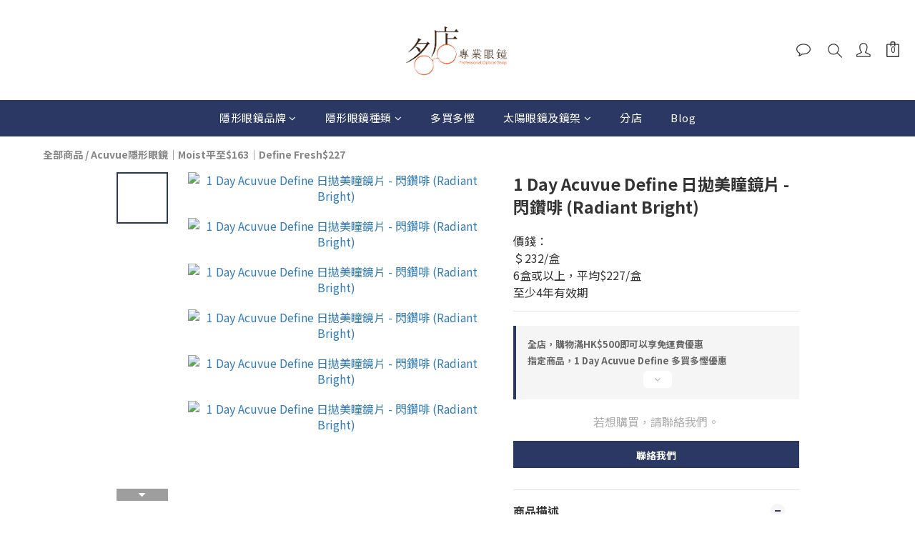

--- FILE ---
content_type: text/plain
request_url: https://www.google-analytics.com/j/collect?v=1&_v=j102&a=1750180450&t=pageview&cu=HKD&_s=1&dl=https%3A%2F%2Fwww.professionalopticalshop.com%2Fproducts%2F1-day-acuvue-define-radiant-bright&ul=en-us%40posix&dt=%E3%80%90%E6%9C%80%E5%B9%B3%24227%2F%E7%9B%92%E3%80%911-Day%20Acuvue%20Define%20Radiant%20Bright%20%E9%96%83%E9%91%BD%E5%95%A1%E6%97%A5%E6%8B%8B%E7%BE%8E%E7%9E%B3%E9%8F%A1%E7%89%87&sr=1280x720&vp=1280x720&_u=aCDAAEIJAAAAACAMI~&jid=885147749&gjid=1223129615&cid=81959824.1769274936&tid=UA-175172992-1&_gid=470812800.1769274936&_r=1&_slc=1&pa=detail&pr1id=5ea1251fe59d36003608e02a&pr1nm=1%20Day%20Acuvue%20Define%20%E6%97%A5%E6%8B%8B%E7%BE%8E%E7%9E%B3%E9%8F%A1%E7%89%87%20-%20%E9%96%83%E9%91%BD%E5%95%A1%20(Radiant%20Bright)&pr1ca=&pr1br=&pr1va=&pr1pr=&pr1qt=&pr1cc=&pr1ps=0&z=1247630930
body_size: -455
content:
2,cG-CYR66MZNYB